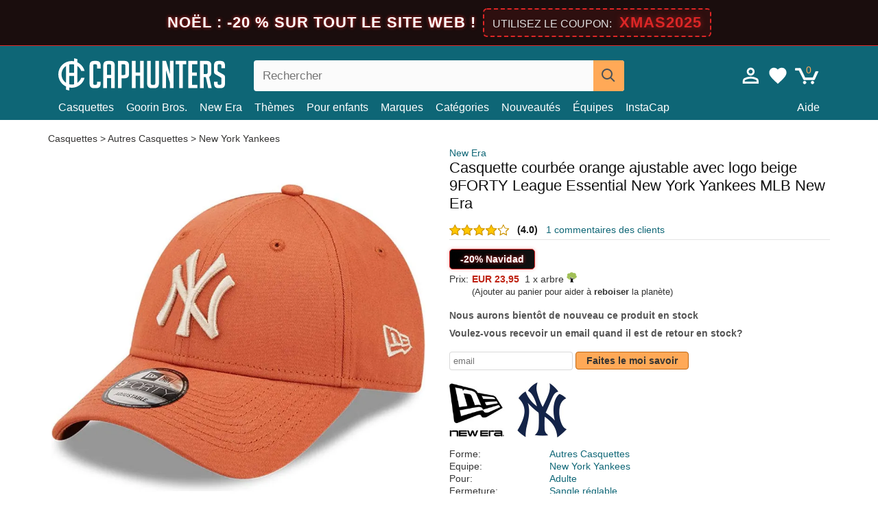

--- FILE ---
content_type: text/html; charset=utf-8
request_url: https://caphunters.be/casquettes/10223-casquette-courbee-orange-ajustable-avec-logo-beige-9forty-league-essential-new-york-yankees-mlb-new-era.html
body_size: 12982
content:
<!DOCTYPE HTML><html lang="fr-fr"><head><meta charset="utf-8"><title>Casquette courbée orange ajustable avec logo beige 9FORTY League Essential New York Yankees MLB New Era: Caphunters.be</title> <script type="text/javascript">window.gdprAppliesGlobally=true;(function(){function n(e){if(!window.frames[e]){if(document.body&&document.body.firstChild){var t=document.body;var r=document.createElement("iframe");r.style.display="none";r.name=e;r.title=e;t.insertBefore(r,t.firstChild)}else{setTimeout(function(){n(e)},5)}}}function e(r,a,o,c,s){function e(e,t,r,n){if(typeof r!=="function"){return}if(!window[a]){window[a]=[]}var i=false;if(s){i=s(e,n,r)}if(!i){window[a].push({command:e,version:t,callback:r,parameter:n})}}e.stub=true;e.stubVersion=2;function t(n){if(!window[r]||window[r].stub!==true){return}if(!n.data){return}var i=typeof n.data==="string";var e;try{e=i?JSON.parse(n.data):n.data}catch(t){return}if(e[o]){var a=e[o];window[r](a.command,a.version,function(e,t){var r={};r[c]={returnValue:e,success:t,callId:a.callId};n.source.postMessage(i?JSON.stringify(r):r,"*")},a.parameter)}}if(typeof window[r]!=="function"){window[r]=e;if(window.addEventListener){window.addEventListener("message",t,false)}else{window.attachEvent("onmessage",t)}}}e("__tcfapi","__tcfapiBuffer","__tcfapiCall","__tcfapiReturn");n("__tcfapiLocator");(function(e,t){var r=document.createElement("link");r.rel="preconnect";r.as="script";var n=document.createElement("link");n.rel="dns-prefetch";n.as="script";var i=document.createElement("link");i.rel="preload";i.as="script";var a=document.createElement("script");a.id="spcloader";a.type="text/javascript";a["async"]=true;a.charset="utf-8";var o="https://sdk.privacy-center.org/"+e+"/loader.js?target_type=notice&target="+t;if(window.didomiConfig&&window.didomiConfig.user){var c=window.didomiConfig.user;var s=c.country;var d=c.region;if(s){o=o+"&country="+s;if(d){o=o+"&region="+d}}}r.href="https://sdk.privacy-center.org/";n.href="https://sdk.privacy-center.org/";i.href=o;a.src=o;var f=document.getElementsByTagName("script")[0];f.parentNode.insertBefore(r,f);f.parentNode.insertBefore(n,f);f.parentNode.insertBefore(i,f);f.parentNode.insertBefore(a,f)})("9f9d3a7a-e115-4846-b3cb-42dc6fb4ce08","QVBtGPFB")})();</script> <link rel="preconnect" href="https://static.caphunters.be"><link rel="preconnect" href="https://www.google-analytics.com"><link rel="preconnect" href="https://www.google.com"><link rel="preconnect" href="https://www.google.es"><link rel="preconnect" href="https://googleads.g.doubleclick.net"><link rel="preconnect" href="https://www.googletagmanager.com"><link rel="preconnect" href="https://bat.bing.com"><link rel="preconnect" href="https://www.googleadservices.com"><link rel="preconnect" href="https://accounts.google.com"><link rel="dns-prefetch" href="https://accounts.google.com"><link rel="preload" href="https://static.caphunters.be/img/sprite.svg?v=2" as="image" type="image/svg+xml"><link rel="canonical" href="https://caphunters.be/casquettes/10223-casquette-courbee-orange-ajustable-avec-logo-beige-9forty-league-essential-new-york-yankees-mlb-new-era.html"><link rel="stylesheet" href="https://static.caphunters.be/cache/css/58cd1b6bb995a888bfbe930e0ff5b161.css"><meta name="description" content="Casquette courbée orange ajustable avec logo beige 9FORTY League Essential New York Yankees MLB New Era, Marque: New Era, : EUR 23.95, Forme: Autres Casquettes, Equipe: New York Yankees, Pour: Adulte, Fermeture: Sangle réglable"><meta name="keywords" content="Casquettes, New Era, Autres Casquettes, New York Yankees, Adulte, Sangle réglable, Unisexe, MLB, Courbée, 9FORTY, Orange"><meta name="robots" content="index,follow"><meta name="viewport" content="user-scalable=yes, width=device-width, maximum-scale=5, initial-scale=1"><meta name="mobile-web-app-capable" content="yes"><meta name="theme-color" content="#0E6676"><meta name="apple-mobile-web-app-status-bar-style" content="black-translucent"><link rel="icon" type="image/png" href="https://static.caphunters.be/img/favicon-196x196.png" sizes="196x196"><link rel="icon" type="image/png" href="https://static.caphunters.be/img/favicon-96x96.png" sizes="96x96"><link rel="icon" type="image/png" href="https://static.caphunters.be/img/favicon-32x32.png" sizes="32x32"><link rel="icon" type="image/png" href="https://static.caphunters.be/img/favicon-16x16.png" sizes="16x16"><link rel="icon" type="image/png" href="https://static.caphunters.be/img/favicon-128.png" sizes="128x128"><link rel="shortcut icon" type="image/x-icon" href="https://static.caphunters.be/img/favicon.ico"><link rel="manifest" href="/manifest.json"> <script type="didomi/javascript" data-vendor="c:bing-ads" defer src="https://static.caphunters.be/themes/caphunters/js/bing.js"></script> <noscript><img height="1" width="1" style="display:none" src="https://www.facebook.com/tr?id=1666427600331054&ev=PageView&noscript=1" /></noscript><meta property="og:description" content="Magasin de chapeaux avec le plus grand catalogue en ligne. Caps et casquettes aux meilleurs prix." /><meta property="og:site_name" content="Caphunters" /><meta property="og:type" content="og:product" /><meta property="og:url" content="https://caphunters.be/casquettes/10223-casquette-courbee-orange-ajustable-avec-logo-beige-9forty-league-essential-new-york-yankees-mlb-new-era.html" /><meta property="og:title" content="Caphunters - Casquette courb&eacute;e orange ajustable avec logo beige 9FORTY League Essential New York Yankees MLB New Era: Caphunters.be" /><meta property="og:image" content="https://static.caphunters.be/34379-large_default/gorra-curva-naranja-ajustable-con-logo-beige-9forty-league-essential-de-new-york-yankees-mlb-de-new-era.webp" /><meta property="product:price:amount" content="23.95"/><meta property="product:price:currency" content="EUR"/><meta name="twitter:site" content="@caphunters"><meta name="twitter:creator" content="@caphunters"><meta name="twitter:description" content="Magasin de chapeaux avec le plus grand catalogue en ligne. Caps et casquettes aux meilleurs prix."><meta name="twitter:card" content="product"><meta name="twitter:title" content="Caphunters - Casquette courb&eacute;e orange ajustable avec logo beige 9FORTY League Essential New York Yankees MLB New Era: Caphunters.be"><meta name="twitter:image" content="https://static.caphunters.be/34379-large_default/gorra-curva-naranja-ajustable-con-logo-beige-9forty-league-essential-de-new-york-yankees-mlb-de-new-era.webp"><meta name="twitter:data1" content="EUR23.95"><meta name="twitter:label1" content="Price"><meta name="twitter:data2" content="Caphunters.be"><meta name="twitter:label2" content="Magasin de chapeaux avec le plus grand catalogue en ligne."><link href="https://caphunters.com/en/" rel="alternate" hreflang="x-default"><link href="https://caphunters.com/es/gorras/10223-gorra-curva-naranja-ajustable-con-logo-beige-9forty-league-essential-de-new-york-yankees-mlb-de-new-era.html" rel="alternate" hreflang="es-us"><link href="https://caphunters.es/gorras/10223-gorra-curva-naranja-ajustable-con-logo-beige-9forty-league-essential-de-new-york-yankees-mlb-de-new-era.html" rel="alternate" hreflang="es-es"><link href="https://caphunters.com/en/caps/10223-new-era-curved-brim-9forty-league-essential-new-york-yankees-mlb-orange-adjustable-cap-with-beige-logo.html" rel="alternate" hreflang="en-us"><link href="https://caphunters.co.uk/caps/10223-new-era-curved-brim-9forty-league-essential-new-york-yankees-mlb-orange-adjustable-cap-with-beige-logo.html" rel="alternate" hreflang="en-gb"><link href="https://caphunters.ie/caps/10223-new-era-curved-brim-9forty-league-essential-new-york-yankees-mlb-orange-adjustable-cap-with-beige-logo.html" rel="alternate" hreflang="en-ie"><link href="https://caphunters.ca/en/caps/10223-new-era-curved-brim-9forty-league-essential-new-york-yankees-mlb-orange-adjustable-cap-with-beige-logo.html" rel="alternate" hreflang="en-ca"><link href="https://caphunters.bg/en/caps/10223-new-era-curved-brim-9forty-league-essential-new-york-yankees-mlb-orange-adjustable-cap-with-beige-logo.html" rel="alternate" hreflang="en-bg"><link href="https://caphunters.hr/caps/10223-new-era-curved-brim-9forty-league-essential-new-york-yankees-mlb-orange-adjustable-cap-with-beige-logo.html" rel="alternate" hreflang="en-hr"><link href="https://caphunters.si/caps/10223-new-era-curved-brim-9forty-league-essential-new-york-yankees-mlb-orange-adjustable-cap-with-beige-logo.html" rel="alternate" hreflang="en-si"><link href="https://caphunters.ee/caps/10223-new-era-curved-brim-9forty-league-essential-new-york-yankees-mlb-orange-adjustable-cap-with-beige-logo.html" rel="alternate" hreflang="en-ee"><link href="https://caphunters.fi/caps/10223-new-era-curved-brim-9forty-league-essential-new-york-yankees-mlb-orange-adjustable-cap-with-beige-logo.html" rel="alternate" hreflang="en-fi"><link href="https://caphunters.hu/en/caps/10223-new-era-curved-brim-9forty-league-essential-new-york-yankees-mlb-orange-adjustable-cap-with-beige-logo.html" rel="alternate" hreflang="en-hu"><link href="https://caphunters.lv/en/caps/10223-new-era-curved-brim-9forty-league-essential-new-york-yankees-mlb-orange-adjustable-cap-with-beige-logo.html" rel="alternate" hreflang="en-lv"><link href="https://caphunters.lt/en/caps/10223-new-era-curved-brim-9forty-league-essential-new-york-yankees-mlb-orange-adjustable-cap-with-beige-logo.html" rel="alternate" hreflang="en-lt"><link href="https://caphunters.mt/caps/10223-new-era-curved-brim-9forty-league-essential-new-york-yankees-mlb-orange-adjustable-cap-with-beige-logo.html" rel="alternate" hreflang="en-mt"><link href="https://caphunters.cz/en/caps/10223-new-era-curved-brim-9forty-league-essential-new-york-yankees-mlb-orange-adjustable-cap-with-beige-logo.html" rel="alternate" hreflang="en-cz"><link href="https://caphunters.sk/en/caps/10223-new-era-curved-brim-9forty-league-essential-new-york-yankees-mlb-orange-adjustable-cap-with-beige-logo.html" rel="alternate" hreflang="en-sk"><link href="https://caphunters.ro/en/caps/10223-new-era-curved-brim-9forty-league-essential-new-york-yankees-mlb-orange-adjustable-cap-with-beige-logo.html" rel="alternate" hreflang="en-ro"><link href="https://caphunters.fr/casquettes/10223-casquette-courbee-orange-ajustable-avec-logo-beige-9forty-league-essential-new-york-yankees-mlb-new-era.html" rel="alternate" hreflang="fr-fr"><link href="https://caphunters.ca/fr/casquettes/10223-casquette-courbee-orange-ajustable-avec-logo-beige-9forty-league-essential-new-york-yankees-mlb-new-era.html" rel="alternate" hreflang="fr-ca"><link href="https://caphunters.at/fr/casquettes/10223-casquette-courbee-orange-ajustable-avec-logo-beige-9forty-league-essential-new-york-yankees-mlb-new-era.html" rel="alternate" hreflang="fr-at"><link href="https://caphunters.ch/fr/casquettes/10223-casquette-courbee-orange-ajustable-avec-logo-beige-9forty-league-essential-new-york-yankees-mlb-new-era.html" rel="alternate" hreflang="fr-ch"><link href="https://caphunters.bg/fr/casquettes/10223-casquette-courbee-orange-ajustable-avec-logo-beige-9forty-league-essential-new-york-yankees-mlb-new-era.html" rel="alternate" hreflang="fr-bg"><link href="https://caphunters.lu/casquettes/10223-casquette-courbee-orange-ajustable-avec-logo-beige-9forty-league-essential-new-york-yankees-mlb-new-era.html" rel="alternate" hreflang="fr-lu"><link href="https://caphunters.ro/fr/casquettes/10223-casquette-courbee-orange-ajustable-avec-logo-beige-9forty-league-essential-new-york-yankees-mlb-new-era.html" rel="alternate" hreflang="fr-ro"><link href="https://caphunters.pt/bones/10223-bone-curvo-laranja-ajustavel-com-logo-bege-9forty-league-essential-da-new-york-yankees-mlb-da-new-era.html" rel="alternate" hreflang="pt-pt"><link href="https://caphunters.de/caps/10223-verstellbare-orangefarbene-kappe-mit-gebogenem-schirm-und-beigem-logo-9forty-league-essential-der-new-york-yankees-mlb-von-new-e.html" rel="alternate" hreflang="de-de"><link href="https://caphunters.at/de/caps/10223-verstellbare-orangefarbene-kappe-mit-gebogenem-schirm-und-beigem-logo-9forty-league-essential-der-new-york-yankees-mlb-von-new-e.html" rel="alternate" hreflang="de-at"><link href="https://caphunters.ch/de/caps/10223-verstellbare-orangefarbene-kappe-mit-gebogenem-schirm-und-beigem-logo-9forty-league-essential-der-new-york-yankees-mlb-von-new-e.html" rel="alternate" hreflang="de-ch"><link href="https://caphunters.bg/de/caps/10223-verstellbare-orangefarbene-kappe-mit-gebogenem-schirm-und-beigem-logo-9forty-league-essential-der-new-york-yankees-mlb-von-new-e.html" rel="alternate" hreflang="de-bg"><link href="https://caphunters.hu/de/caps/10223-verstellbare-orangefarbene-kappe-mit-gebogenem-schirm-und-beigem-logo-9forty-league-essential-der-new-york-yankees-mlb-von-new-e.html" rel="alternate" hreflang="de-hu"><link href="https://caphunters.lv/de/caps/10223-verstellbare-orangefarbene-kappe-mit-gebogenem-schirm-und-beigem-logo-9forty-league-essential-der-new-york-yankees-mlb-von-new-e.html" rel="alternate" hreflang="de-lv"><link href="https://caphunters.cz/de/caps/10223-verstellbare-orangefarbene-kappe-mit-gebogenem-schirm-und-beigem-logo-9forty-league-essential-der-new-york-yankees-mlb-von-new-e.html" rel="alternate" hreflang="de-cz"><link href="https://caphunters.sk/de/caps/10223-verstellbare-orangefarbene-kappe-mit-gebogenem-schirm-und-beigem-logo-9forty-league-essential-der-new-york-yankees-mlb-von-new-e.html" rel="alternate" hreflang="de-sk"><link href="https://caphunters.it/cappellini/10223-cappellino-curvo-arancione-regolabile-con-logo-beige-9forty-league-essential-dei-new-york-yankees-mlb-di-new-era.html" rel="alternate" hreflang="it-it"><link href="https://caphunters.ch/it/cappellini/10223-cappellino-curvo-arancione-regolabile-con-logo-beige-9forty-league-essential-dei-new-york-yankees-mlb-di-new-era.html" rel="alternate" hreflang="it-ch"><link href="https://caphunters.pl/czapki/10223-regulowana-pomaranczowa-czapka-z-zakrzywionym-daszkiem-z-bezowym-logo-9forty-league-essential-new-york-yankees-mlb-od-new-era.html" rel="alternate" hreflang="pl-pl"><link href="https://caphunters.lt/pl/czapki/10223-regulowana-pomaranczowa-czapka-z-zakrzywionym-daszkiem-z-bezowym-logo-9forty-league-essential-new-york-yankees-mlb-od-new-era.html" rel="alternate" hreflang="pl-lt"><link href="https://caphunters.se/caps/10223-new-era-new-york-yankees-mlb-9forty-league-essential-orange-justerbar-kurvkeps-med-beige-logotyp.html" rel="alternate" hreflang="sv-se"><link href="https://caphunters.cy/caps/10223-9forty-league-essential-new-york-yankees-mlb-new-era.html" rel="alternate" hreflang="el-cy"><link href="https://caphunters.gr/caps/10223-9forty-league-essential-new-york-yankees-mlb-new-era.html" rel="alternate" hreflang="el-gr"><link href="https://caphunters.dk/caps/10223-new-era-new-york-yankees-mlb-9forty-league-essential-justerbar-orange-kasket-med-beige-logo.html" rel="alternate" hreflang="da-dk"> <script src="https://accounts.google.com/gsi/client" async defer></script> </head><body id="product" class="ab_0 product product-10223 product-casquette-courbee-orange-ajustable-avec-logo-beige-9forty-league-essential-new-york-yankees-mlb-new-era category-12 category-casquettes lang_fr"><div id="overlay" style="display:none"></div><div id="header_coupon" style="background-color:#1a0d0d; color:#fff; padding: 12px 0; box-shadow: 0 4px 6px rgba(0,0,0,0.3); border-bottom: 1px solid #dc2626;"><div style="display:flex; flex-direction:column; align-items:center; justify-content:center; font-family: sans-serif;"><div style="text-align:center; line-height: 1.4; display:flex; align-items:center; justify-content:center; flex-wrap:wrap;"> <span class="hidden-sm-down" style="font-size:22px; font-weight:700; text-transform:uppercase; letter-spacing:1px; margin-right:10px; order:1; text-shadow: 0 0 5px #dc2626;"> NO&Euml;L : -20 % sur tout le site web ! </span> <span class="hidden-md-up" style="font-size:20px; font-weight:700; text-transform:uppercase; display:inline-block; margin-right:8px; order:1; text-shadow: 0 0 5px #dc2626;"> NO&Euml;L : -20 % </span> <span class="hidden-sm-down" style="white-space:nowrap; display:inline-block; background-color:rgba(220, 38, 38, 0.10); padding:4px 12px; border-radius:6px; border:2px dashed #dc2626; order:2;"> <span style="color:#ddd; font-size:16px; text-transform:uppercase; margin-right:5px;">Utilisez le coupon:</span> <b style="color:#dc2626; font-size:22px; font-weight:800; letter-spacing:1px; text-shadow: 0 0 8px rgba(220,38,38,0.6);">XMAS2025</b> </span> <span class="hidden-md-up" style="white-space:nowrap; display:inline-block; background-color:rgba(220, 38, 38, 0.10); padding:4px 12px; border-radius:6px; border:2px dashed #dc2626; order:2;"> <b style="color:#dc2626; font-size:22px; font-weight:800; letter-spacing:1px;">XMAS2025</b> </span></div></div></div> <header><div class="container"><div class="row"><div class="mobile-menu col-xl-4 col-md-7 col-xs-7"><div style="width:46px;float:left" class="hidden-lg-up"><div class="cat-title"> <span class="icon-mobilemenu"> <span class="line"></span> <span class="line"></span> <span class="line"></span> </span></div></div> <a href="/" title="Caphunters" name="Caphunters" class="header_logo"> <span class="icon-logo"></span> </a></div><div class="col-xl-2 col-md-3 col-xs-5 push-xl-6 push-md-2 header-icons"> <a class="shopping-cart-block shopping-cart" href="/panier" rel="nofollow"><div> <span class="ajax_cart_quantity">0</span> <span class="icon icon-cart"></span></div> </a><a class="wishlist-header" href="/index.php?controller=customerwishlist" title="Ma liste de souhaits"><div class="icon icon-heart-white"> <span class="wishlist-count" style="display: none"></span></div> </a> <a id="userinfo-block-top" class="header_user_info hidden-lg-down" href="/debut-session" rel="nofollow"><div class="login icon icon-account-empty"></div></a><div id="popup-languages-currencies" style="visibility: hidden; width: 40px; height: 35px;"></div></div><div class="col-xl-6 col-xs-12 pull-xl-3"><form id="searchbox" method="get" action="/chercher" > <label for="search_query_top">Buscar</label> <input class="search_query form-control" type="text" id="search_query_top" name="search_query" placeholder="Rechercher" value="" /> <button type="submit" class="btn btn-default button-search ch-orange" title="Search"> <span class="icon-search"></span> </button></form></div><div class="block_top_menu col-xs-12"><div class="menu-header hidden-lg-up"> <a href="/mon-compte" rel="nofollow" class="menu-header-greeting"> Bonjour. </a> <span class="sidebar-toggle-close"></span></div><a href="/12-casquettes">Casquettes</a> <a href="/124_goorin-bros">Goorin Bros.</a> <a href="/100_new-era">New Era</a> <a href="/our-themes"> Thèmes</a> <a href="/12-casquettes?pour=enfant">Pour enfants</a><div> <a href="/marques">Marques <span class="icon-submenu hidden-lg-down" style="font-size:12px;">&#9660;</span></a><div class="submenu" style="display:none;"> <a href="/10_47-brand">47 Brand</span></a> <a href="/177_american-needle">American Needle</span></a> <a href="/188_and1">AND1</span></a> <a href="/121_caphunters">Caphunters</span></a> <a href="/135_capslab">Capslab</span></a> <a href="/178_coastal">Coastal</span></a> <a href="/136_dc-shoes">DC Shoes</span></a> <a href="/168_difuzed">Difuzed</span></a> <a href="/128_djinns">Djinns</span></a> <a href="/185_ed-hardy">Ed Hardy</span></a> <a href="/179_flexfit">Flexfit</span></a> <a href="/186_gant">Gant</span></a> <a href="/124_goorin-bros">Goorin Bros.</span></a> <a href="/184_kangol">Kangol</span></a> <a href="/175_kimoa">Kimoa</span></a> <a href="/100_new-era">New Era</span></a> <a href="/182_oblack">Oblack</span></a> <a href="/181_pica-pica">Pica Pica</span></a> <a href="/176_polo-ralph-lauren">Polo Ralph Lauren</span></a> <a href="/171_puma">Puma</span></a> <a href="/187_superdry">Superdry</span></a> <a href="/174_the-no1-face">The No.1 Face</span></a> <a href="/131_von-dutch">Von Dutch</span></a> <a href="/172_wheels-and-waves">Wheels And Waves</span></a></div></div><div> <a href="/categories"> Catégories <span class="icon-submenu hidden-lg-down" style="font-size:12px;">&#9660;</span></a><div class="submenu" style="display:none;"> <a href="/123-accessoires">Accessoires</a> <a href="/39-berets">Bérets</a> <a href="/14-bonnets">Bonnets</a> <a href="/12-casquettes">Casquettes</a> <a href="/13-chapeaux-seau">Chapeaux seau</a> <a href="/122-shorts-de-bain">Shorts de bain</a> <a href="/26-sweat-shirts">Sweat-shirts</a> <a href="/24-t-shirts">T-shirts</a></div></div><a href="/nouveautes">Nouveautés</a> <a href="/equipes">Équipes</a> <a href="/instacap">InstaCap</a><a class="help-menu-header-link" href="/contactez">Aide</a><a class="hidden-lg-up" style="color: #BF6713;" href="/mon-compte"> Mon compte </a></div></div></div> </header><div id="columns" class="container"><div id="center_column" class="center_column col-xs-12 col-xl-12"><div class="breadcrumb clearfix hidden-sm-down"> <a href="/12-casquettes"> Casquettes </a>&gt; <a href="/12-casquettes?forme=autres-casquettes">Autres Casquettes</a> &gt; <a href="/12-casquettes?equipe=new-york-yankees">New York Yankees</a></div><div><div class="row"><div class="prod_info col-xs-12 hidden-md-up"> <a class="product_brand" href="/100_new-era" title="New Era" target="_top"> New Era </a><h1 class="product_name">Casquette courbée orange ajustable avec logo beige 9FORTY League Essential New York Yankees MLB New Era</h1></div><div class="pb-left-column col-xs-12 col-md-6 col-lg-6"><div id="image-block" class="clearfix"><div class="swiper-container swiper-container-product hidden-md-up"><div class="swiper-wrapper c"><div class="swiper-slide c"> <img class="" src="https://static.caphunters.be/34379-large_default/casquette-courbee-orange-ajustable-avec-logo-beige-9forty-league-essential-new-york-yankees-mlb-new-era.webp" alt="casquette-courbee-orange-ajustable-avec-logo-beige-9forty-league-essential-new-york-yankees-mlb-new-era" height=545 width=545 title="casquette-courbee-orange-ajustable-avec-logo-beige-9forty-league-essential-new-york-yankees-mlb-new-era"></div><div class="swiper-slide c"> <img class="" src="https://static.caphunters.be/34380-large_default/casquette-courbee-orange-ajustable-avec-logo-beige-9forty-league-essential-new-york-yankees-mlb-new-era.webp" alt="casquette-courbee-orange-ajustable-avec-logo-beige-9forty-league-essential-new-york-yankees-mlb-new-era" height=545 width=545 title="casquette-courbee-orange-ajustable-avec-logo-beige-9forty-league-essential-new-york-yankees-mlb-new-era"></div><div class="swiper-slide c"> <img class="" src="https://static.caphunters.be/34381-large_default/casquette-courbee-orange-ajustable-avec-logo-beige-9forty-league-essential-new-york-yankees-mlb-new-era.webp" alt="casquette-courbee-orange-ajustable-avec-logo-beige-9forty-league-essential-new-york-yankees-mlb-new-era" height=545 width=545 title="casquette-courbee-orange-ajustable-avec-logo-beige-9forty-league-essential-new-york-yankees-mlb-new-era"></div><div class="swiper-slide c"> <img class="" src="https://static.caphunters.be/34382-large_default/casquette-courbee-orange-ajustable-avec-logo-beige-9forty-league-essential-new-york-yankees-mlb-new-era.webp" alt="casquette-courbee-orange-ajustable-avec-logo-beige-9forty-league-essential-new-york-yankees-mlb-new-era" height=545 width=545 title="casquette-courbee-orange-ajustable-avec-logo-beige-9forty-league-essential-new-york-yankees-mlb-new-era"></div><div class="swiper-slide c"> <img class="" src="https://static.caphunters.be/34383-large_default/casquette-courbee-orange-ajustable-avec-logo-beige-9forty-league-essential-new-york-yankees-mlb-new-era.webp" alt="casquette-courbee-orange-ajustable-avec-logo-beige-9forty-league-essential-new-york-yankees-mlb-new-era" height=545 width=545 title="casquette-courbee-orange-ajustable-avec-logo-beige-9forty-league-essential-new-york-yankees-mlb-new-era"></div></div><div class="swiper-pagination"></div></div> <img id="bigpic" class="hidden-sm-down" src="https://static.caphunters.be/34379-large_default/casquette-courbee-orange-ajustable-avec-logo-beige-9forty-league-essential-new-york-yankees-mlb-new-era.webp" alt="casquette-courbee-orange-ajustable-avec-logo-beige-9forty-league-essential-new-york-yankees-mlb-new-era" height=545 width=545 title="casquette-courbee-orange-ajustable-avec-logo-beige-9forty-league-essential-new-york-yankees-mlb-new-era"></div><div id="views_block" class="hidden-sm-down clearfix"><div id="thumbs_list"><ul id="thumbs_list_frame"><li id="thumbnail_34379"> <a href="https://static.caphunters.be/34379-large_default/casquette-courbee-orange-ajustable-avec-logo-beige-9forty-league-essential-new-york-yankees-mlb-new-era.webp" class=" shown"> <img loading="lazy" class="img-responsive" src="https://static.caphunters.be/34379-cart_default/casquette-courbee-orange-ajustable-avec-logo-beige-9forty-league-essential-new-york-yankees-mlb-new-era.webp" alt="casquette-courbee-orange-ajustable-avec-logo-beige-9forty-league-essential-new-york-yankees-mlb-new-era" title="casquette-courbee-orange-ajustable-avec-logo-beige-9forty-league-essential-new-york-yankees-mlb-new-era"> </a></li><li id="thumbnail_34380"> <a href="https://static.caphunters.be/34380-large_default/casquette-courbee-orange-ajustable-avec-logo-beige-9forty-league-essential-new-york-yankees-mlb-new-era.webp" class=""> <img loading="lazy" class="img-responsive" src="https://static.caphunters.be/34380-cart_default/casquette-courbee-orange-ajustable-avec-logo-beige-9forty-league-essential-new-york-yankees-mlb-new-era.webp" alt="casquette-courbee-orange-ajustable-avec-logo-beige-9forty-league-essential-new-york-yankees-mlb-new-era" title="casquette-courbee-orange-ajustable-avec-logo-beige-9forty-league-essential-new-york-yankees-mlb-new-era"> </a></li><li id="thumbnail_34381"> <a href="https://static.caphunters.be/34381-large_default/casquette-courbee-orange-ajustable-avec-logo-beige-9forty-league-essential-new-york-yankees-mlb-new-era.webp" class=""> <img loading="lazy" class="img-responsive" src="https://static.caphunters.be/34381-cart_default/casquette-courbee-orange-ajustable-avec-logo-beige-9forty-league-essential-new-york-yankees-mlb-new-era.webp" alt="casquette-courbee-orange-ajustable-avec-logo-beige-9forty-league-essential-new-york-yankees-mlb-new-era" title="casquette-courbee-orange-ajustable-avec-logo-beige-9forty-league-essential-new-york-yankees-mlb-new-era"> </a></li><li id="thumbnail_34382"> <a href="https://static.caphunters.be/34382-large_default/casquette-courbee-orange-ajustable-avec-logo-beige-9forty-league-essential-new-york-yankees-mlb-new-era.webp" class=""> <img loading="lazy" class="img-responsive" src="https://static.caphunters.be/34382-cart_default/casquette-courbee-orange-ajustable-avec-logo-beige-9forty-league-essential-new-york-yankees-mlb-new-era.webp" alt="casquette-courbee-orange-ajustable-avec-logo-beige-9forty-league-essential-new-york-yankees-mlb-new-era" title="casquette-courbee-orange-ajustable-avec-logo-beige-9forty-league-essential-new-york-yankees-mlb-new-era"> </a></li><li id="thumbnail_34383"> <a href="https://static.caphunters.be/34383-large_default/casquette-courbee-orange-ajustable-avec-logo-beige-9forty-league-essential-new-york-yankees-mlb-new-era.webp" class=""> <img loading="lazy" class="img-responsive" src="https://static.caphunters.be/34383-cart_default/casquette-courbee-orange-ajustable-avec-logo-beige-9forty-league-essential-new-york-yankees-mlb-new-era.webp" alt="casquette-courbee-orange-ajustable-avec-logo-beige-9forty-league-essential-new-york-yankees-mlb-new-era" title="casquette-courbee-orange-ajustable-avec-logo-beige-9forty-league-essential-new-york-yankees-mlb-new-era"> </a></li></ul></div></div></div><div class="prod_info col-xs-12 col-md-6"> <a class="product_brand hidden-sm-down" href="/100_new-era" title="New Era" target="_top"> New Era </a><h1 class="product_name hidden-sm-down">Casquette courbée orange ajustable avec logo beige 9FORTY League Essential New York Yankees MLB New Era</h1><div> <span class="icon-product-stars icon-stars-4-0"></span> <span style="color:rgb(17, 17, 17);" class="b">(4.0)</span>&nbsp;&nbsp; <a class="hidden-sm-down" href="#product_reviews_product_title_anchor" id="customer_reviews_top"> 1 commentaires des clients </a></div><hr class="hidden-sm-down" style="margin-top: 5px;margin-bottom: 5px;"></div><div class="col-xs-12 col-md-6"><form id="buy_block" action="/cart" method="post"> <input type="hidden" name="id_product" value="10223" id="product_page_product_id" /> <input type="hidden" name="add" value="1" /> <input type="hidden" name="id_product_attribute" id="idCombination" value="" /><div class="box-info-product"><div class="content_prices clearfix"><table class="prices"><tr><td></td><td></td></tr><tr><td colspan="2"><div style="width: fit-content; color: #fff;padding: 5px 15px;margin-bottom: 5px;border-radius: 5px;display: flex;align-items: center;justify-content: space-between;font-weight: bold;background: linear-gradient(to right, #000000, #111); border: 1px solid #dc2626; box-shadow: 0 0 5px rgba(220,38,38,0.3);"> <span style="text-shadow: 0 0 5px #dc2626;">-20% Navidad</span></div></td></tr><tr><td style="font-size: 14px;color:#333;"> Prix:</td><td> <span id="our_price_display" class="b price ch-red">EUR 23,95</span> &nbsp;1 x arbre <span class="icon icon-tree" style="margin-top:-25px;"></span><br></td></tr><tr><td></td><td> <span style="font-size:13px;">(Ajouter au panier pour aider &agrave; <b>reboiser</b> la plan&egrave;te)</span></td></tr></table></div><link href="https://fonts.googleapis.com/css2?family=Lobster&display=swap" rel="stylesheet"><input type="hidden" id="has-customization" name="has_customization" value="0"> <input type="hidden" id="customization-data" name="customization_data" value=""><p style="margin-top: 10px; display:none;"> <span class="ch-green b">Livraison gratuite</span> <span style="color:black">si vous ajoutez ce produit au panier.</span></p><div class="box-cart-bottom"><p id="availability_status"> <span id="availability_value"> Nous aurons bient&ocirc;t de nouveau ce produit en stock </span></p></div></div></form> <span style="color: #555;font-weight: 700;line-height: 18px;"> Voulez-vous recevoir un email quand il est de retour en stock? </span> <br> <br><form method="post"> <label for="email" style="display:none;">email</label> <input type="email" placeholder="email" name="email" class="form-control" style="width:auto;display:inline-block;"></input> <button type="submit" class="ch-orange" style="width: auto;display:inline-block;padding: 3px 15px;border-radius: 4px;font-weight: 700;"> <span>Faites le moi savoir</span> </button></form> <br><div id="product-team-brand-logos" style="vertical-align: middle;"><div id="product-team-brand-logos-brand" style="vertical-align: middle;"> <img loading="lazy" height=100 width=100 src="https://static.caphunters.be/img/m/100-medium_default.jpg" alt="New Era"></div><div id="product-team-brand-logos-team" style="vertical-align: middle"> <img loading="lazy" src="https://static.caphunters.be/img/f/25.jpg" alt="new-york-yankees"></div></div> <section class="page-product-box" id="page-product-box-attributes"><div class="row"><div class="col-xs-3">Forme:</div><div class="col-xs-7"> <a href="/12-casquettes?forme=autres-casquettes" title=autres casquettes target="_top"> Autres Casquettes </a></div></div><div class="row"><div class="col-xs-3">Equipe:</div><div class="col-xs-7"> <a href="/12-casquettes?equipe=new-york-yankees" title=new york yankees target="_top"> New York Yankees </a></div></div><div class="row"><div class="col-xs-3">Pour:</div><div class="col-xs-7"> <a href="/12-casquettes?pour=adulte" title=adulte target="_top"> Adulte </a></div></div><div class="row"><div class="col-xs-3">Fermeture:</div><div class="col-xs-7"> <a href="/12-casquettes?fermeture=sangle-reglable" title=sangle réglable target="_top"> Sangle réglable </a></div></div><div class="row"><div class="col-xs-3">Design:</div><div class="col-xs-7"> <a href="/12-casquettes?design=unisexe" title=unisexe target="_top"> Unisexe </a></div></div><div class="row"><div class="col-xs-3">Ligue:</div><div class="col-xs-7"> <a href="/12-casquettes?ligue=mlb" title=mlb target="_top"> MLB </a></div></div><div class="row"><div class="col-xs-3">Visière:</div><div class="col-xs-7"> <a href="/12-casquettes?visiere=courbee" title=courbée target="_top"> Courbée </a></div></div><div class="row"><div class="col-xs-3">Silhouette:</div><div class="col-xs-7"> <a href="/12-casquettes?silhouette=9forty" title=9forty target="_top"> 9FORTY </a></div></div><div class="row"><div class="col-xs-3">Couleur:</div><div class="col-xs-7"> <a href="/12-casquettes?couleur=orange" title=orange target="_top"> Orange </a></div></div><div class="row"><div class="col-xs-3">Condition:</div><div class="col-xs-7"> Nouveau; 100% Authentique</div></div> </section></div></div></div><div class="product_reviews_product_title" id="product_reviews_product_title_anchor"> Commentaires des clients</div><div class="product_reviews_summary"> <span class="icon-list-stars icon-stars-4-0" style="vertical-align:middle;margin-top:5px;margin-left:0;"></span>&nbsp; 4 d'un total de 5 étoiles<br> 1 commentaires des clients</div><div id="product_reviews_product_container" class="product_reviews_product" style="max-height:250px;overflow: hidden"><div class="product_reviews_product_review"><div class="hidden-md-up"><div class="chcustomerreviews_product_name"><div style="display:inline-block"> <span class="icon-reviews-stars icon-stars-4-0"></span>&nbsp;</div> <span class="review_description"></span></div><div class="chcustomerreviews_product_name"> <span class="review_date">Publié le 2023-06-20 par Berta</span><br></div><div style="clear:both;"></div></div><div class="hidden-sm-down"> <span class="icon-reviews-stars icon-stars-4-0"></span>&nbsp;<div class="chcustomerreviews_product_name"> <span class="review_description"></span></div><div class="chcustomerreviews_product_name"> <span class="review_date">Publié le 2023-06-20 par Berta</span><br></div><div style="clear:both;"></div></div></div></div> <br><div id="stylefortrees" class="c"><div class="mb15 mt15 f20">#StyleForTrees</div><div class="product_sub_subtitle b f15 m15"> <span class="ch-blue-text">1 Casquette</span> = <span class="ch-green">1 Arbre</span></div><span class="f14">En achetant n&#039;importe quel produit chez Caphunters, vous contribuez &agrave; planter des arbres dans les endroits de la plan&egrave;te qui en ont le plus besoin. Avec votre aide, il est possible de planter 1 arbre plus et, gr&acirc;ce &agrave; votre collaboration, nous progressons un peu plus dans la voie de la durabilit&eacute; et un meilleur avenir pour tous. </span><div class="ch-green f14 mt15 mb15"> Nous avons d&eacute;j&agrave; plant&eacute; <b>230382</b> arbres <span class="icon icon-tree"></span><br> Merci!</div></div> <br><div class="relatedproducts-container"><h2 style="font-size: 18px;">Les clients ayant acheté cet article ont également acheté</h2><ul id="relatedproducts" class="product-table-borders product_list grid row homefeatured tab-pane"><div style="display: none;" data-field-list-type="list"></div><li data-position=1 data-idproduct=11882 class="col-xs-6 col-md-6 col-lg-4 col-xl-3"> <a class="product_img_link" href="/11882-casquette-courbee-beige-ajustable-avec-logo-beige-9forty-league-essential-new-york-yankees-mlb-new-era.html"> <img class="img-responsive" loading="lazy" src="https://static.caphunters.be/42266-home_default/casquette-courbee-beige-ajustable-avec-logo-beige-9forty-league-essential-new-york-yankees-mlb-new-era.webp" alt="Casquette courbée beige ajustable avec logo beige 9FORTY League Essential New York Yankees MLB New Era" height=200 width=200 decoding="async" /> </a> <a href="/index.php?controller=my-wishlist&action=add&id_product=11882" class="list-page add-to-wishlist" data-id-product="11882"><i class="icon icon-heart-empty"></i></a> <span class="icon-list-stars icon-stars-5-0"></span> (5) <a class="product-manufacturer-list hidden-sm-down" href="/100_new-era"> New Era </a> <span class="product-manufacturer-list hidden-md-up"> New Era </span> <a class="product-name" href="/11882-casquette-courbee-beige-ajustable-avec-logo-beige-9forty-league-essential-new-york-yankees-mlb-new-era.html"> <span class="name">Casquette courbée beige ajustable avec logo beige 9FORTY League Essential New York Yankees MLB...</span><div class="content_price"> EUR 25,95</div><div class="availability_list_block c"> Livraison le <span class="b"> mardi, 30 déc. </span></div> </a></li><div style="display: none;" data-field-list-type="list"></div><li data-position=2 data-idproduct=11876 class="col-xs-6 col-md-6 col-lg-4 col-xl-3"> <a class="product_img_link" href="/11876-casquette-courbee-beige-ajustable-avec-logo-beige-9forty-league-essential-poly-new-york-yankees-mlb-new-era.html"> <img class="img-responsive" loading="lazy" src="https://static.caphunters.be/42212-home_default/casquette-courbee-beige-ajustable-avec-logo-beige-9forty-league-essential-poly-new-york-yankees-mlb-new-era.webp" alt="Casquette courbée beige ajustable avec logo beige 9FORTY League Essential Poly New York Yankees MLB New Era" height=200 width=200 decoding="async" /> </a> <a href="/index.php?controller=my-wishlist&action=add&id_product=11876" class="list-page add-to-wishlist" data-id-product="11876"><i class="icon icon-heart-empty"></i></a> <span class="icon-list-stars icon-stars-4-5"></span> (4.8) <a class="product-manufacturer-list hidden-sm-down" href="/100_new-era"> New Era </a> <span class="product-manufacturer-list hidden-md-up"> New Era </span> <a class="product-name" href="/11876-casquette-courbee-beige-ajustable-avec-logo-beige-9forty-league-essential-poly-new-york-yankees-mlb-new-era.html"> <span class="name">Casquette courbée beige ajustable avec logo beige 9FORTY League Essential Poly New York Yankees...</span><div class="content_price"> EUR 25,95</div><div class="availability_list_block c"> Livraison le <span class="b"> mardi, 30 déc. </span></div> </a></li><div style="display: none;" data-field-list-type="list"></div><li data-position=3 data-idproduct=11458 class="col-xs-6 col-md-6 col-lg-4 col-xl-3"> <a class="product_img_link" href="/11458-casquette-courbee-beige-ajustable-avec-logo-beige-9twenty-league-essential-los-angeles-dodgers-mlb-new-era.html"> <img class="img-responsive" loading="lazy" src="https://static.caphunters.be/40267-home_default/casquette-courbee-beige-ajustable-avec-logo-beige-9twenty-league-essential-los-angeles-dodgers-mlb-new-era.webp" alt="Casquette courbée beige ajustable avec logo beige 9TWENTY League Essential Los Angeles Dodgers MLB New Era" height=200 width=200 decoding="async" /> </a> <a href="/index.php?controller=my-wishlist&action=add&id_product=11458" class="list-page add-to-wishlist" data-id-product="11458"><i class="icon icon-heart-empty"></i></a> <span class="icon-list-stars icon-stars-5-0"></span> (5) <a class="product-manufacturer-list hidden-sm-down" href="/100_new-era"> New Era </a> <span class="product-manufacturer-list hidden-md-up"> New Era </span> <a class="product-name" href="/11458-casquette-courbee-beige-ajustable-avec-logo-beige-9twenty-league-essential-los-angeles-dodgers-mlb-new-era.html"> <span class="name">Casquette courbée beige ajustable avec logo beige 9TWENTY League Essential Los Angeles Dodgers...</span><div class="content_price"> EUR 25,95</div><div class="availability_list_block c"> Livraison le <span class="b"> mardi, 30 déc. </span></div> </a></li><div style="display: none;" data-field-list-type="list"></div><li data-position=4 data-idproduct=13852 class="col-xs-6 col-md-6 col-lg-4 col-xl-3"> <a class="product_img_link" href="/13852-casquette-courbee-beige-ajustable-avec-logo-blanc-9forty-league-essential-new-york-yankees-mlb-new-era.html"> <img class="img-responsive" loading="lazy" src="https://static.caphunters.be/54449-home_default/casquette-courbee-beige-ajustable-avec-logo-blanc-9forty-league-essential-new-york-yankees-mlb-new-era.webp" alt="Casquette courbée beige ajustable avec logo blanc 9FORTY League Essential New York Yankees MLB New Era" height=200 width=200 decoding="async" /> </a> <a href="/index.php?controller=my-wishlist&action=add&id_product=13852" class="list-page add-to-wishlist" data-id-product="13852"><i class="icon icon-heart-empty"></i></a><div class="icon-list-stars" style="background:none;"></div> <a class="product-manufacturer-list hidden-sm-down" href="/100_new-era"> New Era </a> <span class="product-manufacturer-list hidden-md-up"> New Era </span> <a class="product-name" href="/13852-casquette-courbee-beige-ajustable-avec-logo-blanc-9forty-league-essential-new-york-yankees-mlb-new-era.html"> <span class="name">Casquette courbée beige ajustable avec logo blanc 9FORTY League Essential New York Yankees MLB...</span><div class="content_price"> EUR 25,95</div><div class="availability_list_block c"> Livraison le <span class="b"> mardi, 30 déc. </span></div> </a></li><div style="display: none;" data-field-list-type="list"></div><li data-position=5 data-idproduct=9469 class="col-xs-6 col-md-6 col-lg-4 col-xl-3"> <a class="product_img_link" href="/9469-casquette-courbee-beige-ajustable-avec-logo-rouge-9forty-league-essential-new-york-yankees-mlb-new-era.html"> <img class="img-responsive" loading="lazy" src="https://static.caphunters.be/30699-home_default/casquette-courbee-beige-ajustable-avec-logo-rouge-9forty-league-essential-new-york-yankees-mlb-new-era.webp" alt="Casquette courbée beige ajustable avec logo rouge 9FORTY League Essential New York Yankees MLB New Era" height=200 width=200 decoding="async" /> </a> <a href="/index.php?controller=my-wishlist&action=add&id_product=9469" class="list-page add-to-wishlist" data-id-product="9469"><i class="icon icon-heart-empty"></i></a> <span class="icon-list-stars icon-stars-5-0"></span> (5) <a class="product-manufacturer-list hidden-sm-down" href="/100_new-era"> New Era </a> <span class="product-manufacturer-list hidden-md-up"> New Era </span> <a class="product-name" href="/9469-casquette-courbee-beige-ajustable-avec-logo-rouge-9forty-league-essential-new-york-yankees-mlb-new-era.html"> <span class="name">Casquette courbée beige ajustable avec logo rouge 9FORTY League Essential New York Yankees MLB...</span><div class="content_price"> EUR 25,95</div><div class="availability_list_block c"> Livraison le <span class="b"> mardi, 30 déc. </span></div> </a></li><div style="display: none;" data-field-list-type="list"></div><li data-position=6 data-idproduct=10110 class="col-xs-6 col-md-6 col-lg-4 col-xl-3"> <a class="product_img_link" href="/10110-casquette-courbee-beige-ajustable-avec-logo-noir-9forty-league-essential-new-york-yankees-mlb-new-era.html"> <img class="img-responsive" loading="lazy" src="https://static.caphunters.be/33892-home_default/casquette-courbee-beige-ajustable-avec-logo-noir-9forty-league-essential-new-york-yankees-mlb-new-era.webp" alt="Casquette courbée beige ajustable avec logo noir 9FORTY League Essential New York Yankees MLB New Era" height=200 width=200 decoding="async" /> </a> <a href="/index.php?controller=my-wishlist&action=add&id_product=10110" class="list-page add-to-wishlist" data-id-product="10110"><i class="icon icon-heart-empty"></i></a> <span class="icon-list-stars icon-stars-4-5"></span> (4.9) <a class="product-manufacturer-list hidden-sm-down" href="/100_new-era"> New Era </a> <span class="product-manufacturer-list hidden-md-up"> New Era </span> <a class="product-name" href="/10110-casquette-courbee-beige-ajustable-avec-logo-noir-9forty-league-essential-new-york-yankees-mlb-new-era.html"> <span class="name">Casquette courbée beige ajustable avec logo noir 9FORTY League Essential New York Yankees MLB New...</span><div class="content_price"> EUR 25,95</div><div class="availability_list_block c"> Livraison le <span class="b"> mardi, 30 déc. </span></div> </a></li></ul></div></div><div style="clear:both"></div></div><footer id="footer" class="footer-container"><div class="ch-blue"><div class="container row center-div"><div class="footer-block col-xs-12 col-md-4 c"><div class="discountFooterCoupon" style="display:none"> Voici votre r&eacute;duction&nbsp;!<br> <span class="discount_featured" id="newsletter_coupon">NEWS20</span><br> <button class="btn btn-default button button-medium ch-orange" onclick="copyToClipboard('#newsletter_coupon')" style="display: inline-block;width: auto;"> <span style="padding: 2px 10px 2px 10px;">Copier</span> </button><br> Vous pouvez utiliser cette r&eacute;duction dans votre panier.</div><form class="discountFooter"><div class="row"><div class="col-xs-12"> <label for="emailDiscount"> <span class="discount_featured">20% de r&eacute;duction</span><br> imm&eacute;diate sur votre commande, abonnez-vous<br> </label></div><div class="col-xs-12"> <input type="text" class="emailDiscount" name="emailDiscount" placeholder="vous@email.com"> <button type="submit" name="submitEmailDiscount" class="submitEmailDiscount button button button-medium ch-orange"> <span>Obtenez coupon</span> </button></div></div></form></div><div class="footer-block col-xs-6 col-sm-6 col-md-4" style="text-align: center;"> <span class="footer-text" style="margin-bottom:10px;">En collaboration avec</span><br><div class="icon icon-eden"></div><br> <span class="footer-text">Eden Reforestation Projects</span></div><div class="footer-block col-xs-6 col-sm-6 col-md-4" style="text-align: center;"> <span class="footer-text">Moyens de paiement:</span><br> n&#039;importe quelle carte de paiement<br> PayPal<br> Transferts 24<br></div></div></div><div class="ch-dark-blue"><div class="container row center-div"><div class="col-xs-6 col-md-4 c"> <a href="/contactez">Aide</a><br> <a href="/mon-compte">Mon compte</a><br> <a style="white-space: nowrap;" href="/stylefortrees">#StyleForTrees&nbsp;&nbsp;<span class="icon icon-tree"></span></a><br> <a href="javascript:Didomi.preferences.show()">Pr&eacute;f&eacute;rences de consentement</a><br> <a href="/conditions-generales">Conditions g&eacute;n&eacute;rales d&rsquo;utilisations</a><br></div><div class="c footer-block col-xs-6 col-md-4 push-md-4"> Retrouvez-nous dans :<br> <a href="https://www.tiktok.com/@caphunters" target="_blank" rel="noopener noreferrer"> TikTok </a><br> <a href="https://www.facebook.com/caphunters" target="_blank" rel="noopener noreferrer"> Facebook </a><br> <a href="https://www.instagram.com/caphuntersshop/" target="_blank" rel="noopener noreferrer"> Instagram </a><br></div><div class="stars-footer-block c footer-block col-xs-12 col-md-4 pull-md-4"> <a class="no-underline" href="/opinions" style="line-height:normal;"> <span style="font-size: 17px;" class="b"> <span class="icon-front-stars-5-0"></span> 4.9 </span> <br> <span class="underline">48710 commentaires des clients</span> </a></div></div></div><div class="ch-darker-blue"><div class="container row center-div"><div id="chfootershops" class="col-xs-12 col-sm-12 col-md-12" ><span>Caphunters</span><div><a href="https://caphunters.at">Austria</a><a href="https://caphunters.be">Belgique</a><a href="https://caphunters.bg">Bulgaria</a><a href="https://caphunters.ca">Canada</a><a href="https://caphunters.hr">Croatia</a><a href="https://caphunters.cy">Cyprus</a><a href="https://caphunters.cz">Czech Republic</a><a href="https://caphunters.dk">Denmark</a><a href="https://caphunters.de">Deutschland</a><a href="https://caphunters.es">España</a><a href="https://caphunters.ee">Estonia</a><a href="https://caphunters.fi">Finland</a><a href="https://caphunters.fr">France</a><a href="https://caphunters.com">Global</a><a href="https://caphunters.gr">Greece</a><a href="https://caphunters.hu">Hungary</a><a href="https://caphunters.ie">Ireland</a><a href="https://caphunters.it">Italia</a><a href="https://caphunters.lv">Latvia</a><a href="https://caphunters.lt">Lithuania</a><a href="https://caphunters.lu">Luxembourg</a><a href="https://caphunters.mt">Malta</a><a href="https://caphunters.pl">Poland</a><a href="https://caphunters.pt">Portugal</a><a href="https://caphunters.ro">Romania</a><a href="https://caphunters.sk">Slovakia</a><a href="https://caphunters.si">Slovenia</a><a href="https://caphunters.se">Sweden</a><a href="https://caphunters.ch">Switzerland</a><a href="https://caphunters.co.uk">United Kingdom</a><a href="https://caphunters.com/">Other countries</a></div></div></div> </footer> <script type="application/ld+json">{"@context":"http://schema.org","@graph":[{"@type":"BreadcrumbList","itemListElement":[{"@type":"ListItem","position":1,"item":{"@id":"/12-casquettes","name":"Casquettes"}}]},{"@type":"Product","name":"Casquette courbée orange ajustable avec logo beige 9FORTY League Essential New York Yankees MLB New Era","image":"https://static.caphunters.be/34379-large_default/casquette-courbee-orange-ajustable-avec-logo-beige-9forty-league-essential-new-york-yankees-mlb-new-era.webp","description":"Casquette courbée orange ajustable avec logo beige 9FORTY League Essential New York Yankees MLB New Era, Marque: New Era, Forme: Autres Casquettes, Pour: Adulte, Fermeture: Sangle réglable, Design: Unisexe","sku":"10223","brand":{"@type":"Brand","name":"New Era"},"offers":{"@type":"Offer","url":"/casquettes/10223-casquette-courbee-orange-ajustable-avec-logo-beige-9forty-league-essential-new-york-yankees-mlb-new-era.html","priceValidUntil":"2080-01-01T00:00:00+02:00","priceCurrency":"EUR","price":"23.95","itemCondition":"http://schema.org/NewCondition","availability":"http://schema.org/OutOfStock"},"aggregateRating":{"@type":"AggregateRating","ratingValue":"4","reviewCount":"1"},"gtin13":"196818723214"}]}</script> <script type="text/javascript" src="https://static.caphunters.be/js/jquery/jquery-3.6.0.min.js"></script> <script>!function(f,b,e,v,n,t,s){if(f.fbq)return;n=f.fbq=function(){n.callMethod?n.callMethod.apply(n,arguments):n.queue.push(arguments)};if(!f._fbq)f._fbq=n;n.push=n;n.loaded=!0;n.version='2.0';n.queue=[];t=b.createElement(e);t.async=!0;t.src=v;s=b.getElementsByTagName(e)[0];s.parentNode.insertBefore(t,s)}(window,document,'script','https://connect.facebook.net/en_US/fbevents.js');fbq('init','1666427600331054');fbq('track','PageView');!function(w,d,t){w.TiktokAnalyticsObject=t;var ttq=w[t]=w[t]||[];ttq.methods=["page","track","identify","instances","debug","on","off","once","ready","alias","group","enableCookie","disableCookie","holdConsent","revokeConsent","grantConsent"],ttq.setAndDefer=function(t,e){t[e]=function(){t.push([e].concat(Array.prototype.slice.call(arguments,0)))}};for(var i=0;i<ttq.methods.length;i++)ttq.setAndDefer(ttq,ttq.methods[i]);ttq.instance=function(t){for(var e=ttq._i[t]||[],n=0;n<ttq.methods.length;n++)ttq.setAndDefer(e,ttq.methods[n]);return e},ttq.load=function(e,n){var r="https://analytics.tiktok.com/i18n/pixel/events.js",o=n&&n.partner;ttq._i=ttq._i||{},ttq._i[e]=[],ttq._i[e]._u=r,ttq._t=ttq._t||{},ttq._t[e]=+new Date,ttq._o=ttq._o||{},ttq._o[e]=n||{};n=document.createElement("script");n.type="text/javascript",n.async=!0,n.src=r+"?sdkid="+e+"&lib="+t;e=document.getElementsByTagName("script")[0];e.parentNode.insertBefore(n,e)};ttq.load('CQBONNRC77U89M86N43G');ttq.page();}(window,document,'ttq');(function(){var clientId='1076986149176-6jkf51tf94cn6ss6ns3lul7grdu1ubak.apps.googleusercontent.com';if(!clientId)return;function initGoogleButtons(){if(typeof google==='undefined'||!google.accounts||!google.accounts.id){return false;} google.accounts.id.initialize({client_id:clientId,callback:function(response){if(window.handleGoogleSignInCallback){try{window.handleGoogleSignInCallback(response);}catch(e){console.error('Error en callback de Google:',e);var callbackUrl=window.location.origin+'/index.php?controller=googlecallback&credential='+encodeURIComponent(response.credential)+'&_t='+Date.now();window.location.replace(callbackUrl);}}else{var callbackUrl=window.location.origin+'/index.php?controller=googlecallback&credential='+encodeURIComponent(response.credential)+'&_t='+Date.now();window.location.replace(callbackUrl);}},auto_select:false});var buttons=document.querySelectorAll('.gsi-material-button');buttons.forEach(function(button){if(button.hasAttribute('data-google-listener')){return;} button.setAttribute('data-google-listener','true');button.addEventListener('click',function(e){e.preventDefault();var contentWrapper=button.querySelector('.gsi-material-button-content-wrapper');if(contentWrapper){var spinner=contentWrapper.querySelector('.gsi-material-button-spinner');if(!spinner){spinner=document.createElement('div');spinner.className='gsi-material-button-spinner';contentWrapper.appendChild(spinner);} button.classList.add('loading');button.disabled=true;} var backParam='';var backInput=null;if(button.classList.contains('gsi-material-button-login-opc')||button.classList.contains('gsi-material-button-register-opc')){backInput=document.getElementById('back_login_opc');if(backInput&&backInput.value){backParam='&back='+encodeURIComponent(backInput.value);}else{var currentUrl=window.location.href;backParam='&back='+encodeURIComponent(currentUrl);}}else{backInput=document.getElementById('back')||document.getElementById('back_register');if(backInput&&backInput.value){backParam='&back='+encodeURIComponent(backInput.value);}else{var urlParams=new URLSearchParams(window.location.search);var backFromUrl=urlParams.get('back');if(backFromUrl){backParam='&back='+encodeURIComponent(backFromUrl);}}} var loginUrl=window.location.origin+'/index.php?controller=googlelogin'+backParam;window.location.href=loginUrl;});});return true;} if(initGoogleButtons()){return;} var isMobile=/Android|webOS|iPhone|iPad|iPod|BlackBerry|IEMobile|Opera Mini/i.test(navigator.userAgent);var checkInterval=isMobile?50:10;var checkGoogle=setInterval(function(){if(initGoogleButtons()){clearInterval(checkGoogle);}},checkInterval);setTimeout(function(){clearInterval(checkGoogle);},5000);})();$(document).ready(function(){$('#popup-languages-currencies').click(function(){$('#preferences-popup').fadeIn();});$('.close-popup').click(function(){$('#preferences-popup').fadeOut();});$(document).click(function(e){if($(e.target).is('#preferences-popup')){$('#preferences-popup').fadeOut();}});});$('#preferences-form').on('submit',function(e){e.preventDefault();var langUrl=$('#languages-block-top option:selected').attr('data-href');var idCurrency=$('#currencies-block-top').val();$.ajax({type:'POST',headers:{"cache-control":"no-cache"},url:baseDir+'index.php?rand='+new Date().getTime(),data:'controller=change-currency&id_currency='+parseInt(idCurrency),success:function(){window.location.replace(langUrl);}});});var wishlist_translations={added:"Produit ajouté à la liste de souhaits",error:"Erreur lors de l\'ajout du produit",};$('#add_to_cart button').click(function(){if(typeof fbq!=='undefined'){fbq('track','AddToCart',{content_ids:["10223"],content_type:'product',value:23.95,currency:'EUR'});} if(typeof ttq!=='undefined'){ttq.track('AddToCart',{"value":"23.95","currency":"EUR"});} if(typeof navigator.vibrate!=='undefined'){navigator.vibrate(100);} if(typeof gtag!=='undefined'){const id_product=$('#product_page_product_id').val();const id_product_attribute=$('#idCombination').val();const reference=findReference(id_product,id_product_attribute);var id_to_send="";if(reference==null){id_to_send=10223;} else{id_to_send=reference;} gtag('event','add_to_cart',{'items':[{'id':id_to_send,'google_business_vertical':'retail'},]});}});function findReference(idProduct,idProductAttribute){const searchSku=idProduct+'-'+idProductAttribute;const skus_array=[];for(let i=0;i<skus_array.length;i++){if(skus_array[i].sku===searchSku){return skus_array[i].reference;}} return null;} function defer_swiper(method){if(window.Swiper) method();else setTimeout(function(){defer_swiper(method)},50);} var swiper2;function swiper_start(){new Swiper('.swiper-container-product',{pagination:{el:'.swiper-pagination',clickable:true,},slidesPerView:1,loop:true,preloadImages:true,speed:200,});} defer_swiper(swiper_start);function defer_gtag_view_item(){if(window.dataLayer&&typeof gtag==='function'){product_view_item();} else{setTimeout(defer_gtag_view_item,500);}} function product_view_item(){gtag('event','view_item',{'items':[{'id':'10223','google_business_vertical':'retail'},]});} defer_gtag_view_item();if(typeof fbq!=='undefined'){fbq('track','ViewContent',{content_ids:[11882,11876,11458,13852,9469,10110],content_type:'product'});} function defer_gtag_view_item_list(){if(window.dataLayer&&typeof gtag==='function'){product_view_item_list('view_item_list');} else{setTimeout(defer_gtag_view_item_list,500);}} function product_view_item_list(event_name){items=[];var ids=[];ids.forEach(element=>{if(element){items.push({'id':element,'google_business_vertical':'retail'});}});if(items&&items.length>0){gtag('event',event_name,{'items':items});}} defer_gtag_view_item_list();function defer_jq(method,start=Date.now()){if(window.jQuery){method();} else{setTimeout(function(){defer_jq(method,start)},10);}} var attribute_anchor_separator='-';var attributesCombinations=[{"id_attribute":"26","id_attribute_group":"2","attribute":"taille_unique","group":"taille"},{"id_attribute":"39","id_attribute_group":"1","attribute":"orange","group":"couleur"}];var baseDir='https://caphunters.be/';var combinations={"21092":{"attributes_values":{"1":"Orange","2":"Taille unique"},"attributes":[39,26],"price":0,"id_image":-1,"list":"'39','26'"}};var currencyBlank=1;var currencyFormat=3;var currencySign='EUR';var delivery_t='Livraison';var id_lang=4;var id_product=10223;var id_shop='6';var in_stock='En stock';var inmediate='pour expédition immédiate';var isLogged=0;var only='Il n\'en reste plus que';var priceDisplayMethod=0;var priceDisplayPrecision=2;var removed_product='a été retiré de votre panier';var static_media='https://static.caphunters.be';var units_days='Jours';var units_hour='heure';var units_hours='Heures';var units_minute='minute';var units_minutes='minutes';window.dataLayer=window.dataLayer||[];function gtag(){window.dataLayer.push(arguments);}gtag('js',new Date());gtag('config','G-KV7EGNKHCT');gtag('config','AW-851037692',{'allow_enhanced_conversions':true});gtag('consent','default',{'ad_storage':'denied','ad_user_data':'denied','ad_personalization':'denied','analytics_storage':'denied'});</script> <script async src="https://www.googletagmanager.com/gtag/js?id=G-KV7EGNKHCT"></script> <script type="text/javascript" defer src="https://static.caphunters.be/cache/js/56252fe9a4c136c045f73354a4774f62.js"></script></body></html>